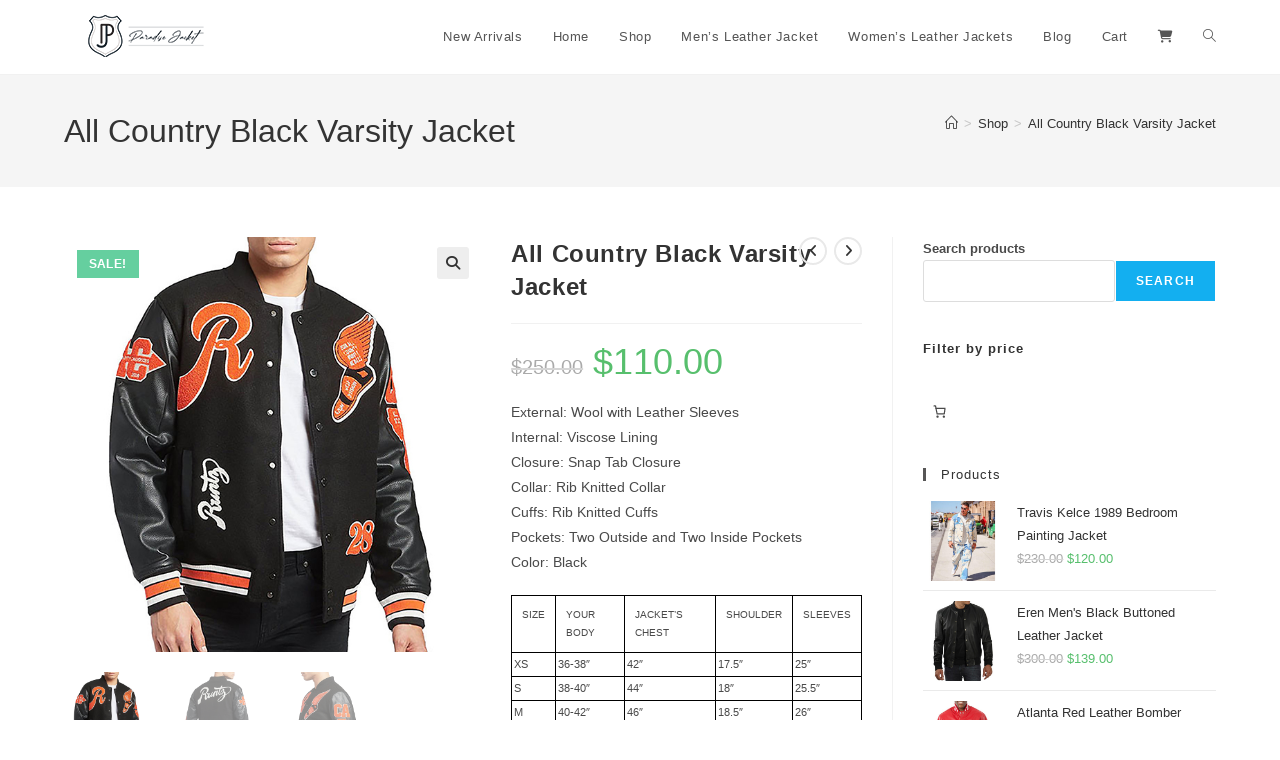

--- FILE ---
content_type: text/css
request_url: https://paradisejacket.com/wp-content/uploads/so-css/so-css-oceanwp.css?ver=1724047483
body_size: 379
content:
.footerH3{
color: white;
}
.footerP{
color:white;
}

/*for social media icons*/
.imgFootA:hover{
		cursor: pointer;
		width: 40px;
		height: auto;
		transition-duration: 1s;
		transition-timing-function: ease-in-out;
}
/*for social media icons*/

.tableA, .thA, .tdA{
        border: 1px solid black;
				

    }

/*.thA is for Heading data and .tdA is for data inside rows under heading*/
.thA{
font-size: 10px
}
.tdA{
padding: 2px;
}

.tdA{
font-size: 11px;

}

/*for Add to cart button*/ 
button.single_add_to_cart_button.button.alt.wp-element-button {
    background: black;
}
button.single_add_to_cart_button.button.alt.wp-element-button:hover {
    background: #575656;
}
/*ensuring to keep range boxes decimals visible on filter price*/
input.wc-block-formatted-money-amount.wc-block-components-formatted-money-amount.wc-block-price-filter__amount.wc-block-price-filter__amount--max.wc-block-form-text-input.wc-block-components-price-slider__amount.wc-block-components-price-slider__amount--max {
    padding: 9px 6px;
}

/*Select btn color*/
a.button.wp-element-button.product_type_variable.add_to_cart_button {
    color: white;
    background-color: #262626;
}
a.button.wp-element-button.product_type_variable.add_to_cart_button:hover {
    color: white;
    background-color: #575656;
}

/*Select options border radius of products*/
a.button.wp-element-button.product_type_variable.add_to_cart_button {
    border-radius: 10px;
}